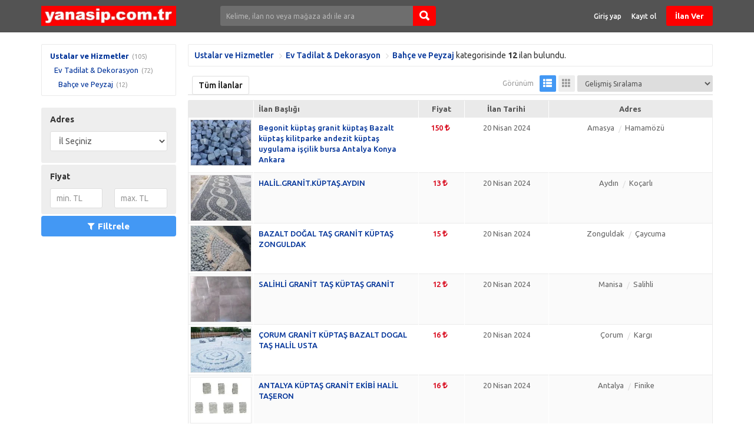

--- FILE ---
content_type: text/html; charset=UTF-8
request_url: https://www.yanasip.com.tr/17643/ev-tadilat-dekorasyon-bahce-ve-peyzaj
body_size: 9680
content:
<!DOCTYPE HTML>
<html lang="tr-TR">
<head>
<meta charset="UTF-8">
<title>Bahçe ve Peyzaj - yanasip.com.tr</title>
<meta name="description" content="">
<link rel="stylesheet" href="https://www.yanasip.com.tr/temalar/limon_ilan/css/bootstrap.min.css"/>
<link rel="stylesheet" href="https://www.yanasip.com.tr/temalar/limon_ilan/css/font-awesome.min.css"/>
<link rel="stylesheet" href="https://www.yanasip.com.tr/temalar/limon_ilan/css/ionicons.min.css"/>
<link rel="stylesheet" href="https://www.yanasip.com.tr/temalar/limon_ilan/js/trumbowyg/ui/trumbowyg.min.css"/>
<link rel="stylesheet" href="https://www.yanasip.com.tr/temalar/limon_ilan/css/sidr.bare.min.css"/>
<link rel="stylesheet" href="https://www.yanasip.com.tr/temalar/limon_ilan/css/magnific-popup.css"/>
<link rel="stylesheet" href="https://www.yanasip.com.tr/temalar/limon_ilan/style.css?v=1996"/>
<link href="https://fonts.googleapis.com/css?family=Ubuntu:300,400,500,700&amp;subset=latin-ext" rel="stylesheet">
<link rel="canonical" href="https://www.yanasip.com.tr/17643/ev-tadilat-dekorasyon-bahce-ve-peyzaj"/>
<link rel='icon' href='https://www.yanasip.com.tr/uploads/images/2019/12/29/fi-5e08b6fb4201a.jpg' /><meta http-equiv="refresh" content="300;"><meta name="viewport" content="width=device-width, initial-scale=1">
<meta http-equiv="cache-control" content="max-age=0" />
<meta http-equiv="cache-control" content="no-cache" />
<meta http-equiv="expires" content="0" />
<meta http-equiv="expires" content="Tue, 01 Jan 1980 1:00:00 GMT" />
<meta http-equiv="pragma" content="no-cache" />
<link rel="manifest" href="https://www.yanasip.com.tr/manifest.json">
<script>navigator.serviceWorker.register('sw.js');</script>
<style type="text/css">
	body {font-family:"Ubuntu", sans-serif;}
header, header .sticky, .yazi .bilgi ul li a, #magaza_bilgi, ul.magaza_sec li a:hover, ul.magaza_sec li.active a, .mobil_header, .footer_sabit {background: #535353;}
#mmu_panel, .mm#mmu_panel ul li a {background: #535353 !important;}
.mm#mmu_panel ul li a:hover, .mm#mmu_panel ul li a.active {background: #535353 !important;}
ul.renkli_menu li a:hover  {background: #535353 !important;}
.yazi h1, .yazi .sidebar .benzer h3 a, .yazi.kategori .icerik h3 a, .yazi .kategori-baslik {color: #535353;}
header .ara input {background:#6e6e6e;}
header .ara.focus input {background:#ffffff !important;color:#535353 !important;}
header .ara button {background: #ff0000 !important;color:#ffffff !important;}
header .ara button:hover {background:#ff0000 !important;color:#ffffff !important;}
header .header_link {color:#ffffff !important;}
header .header_link:hover {color:#ffffff !important;}
header .uyelik > a.btn-primary, .fixed-ekle-buton {background: #ff0000 !important;color: #ffffff !important;}
header .uyelik > a.btn-primary:hover, .fixed-ekle-buton:hover {background: #ff0000 !important;color: #ffffff !important;}
header .uyelik > a.yeni span.badge {background:#b9b9b9;color:#ffffff;}
header, header * {box-shadow:none !important;text-shadow:none !important;}
header {border-bottom:1px solid rgba(0,0,0,.1);}
.s_istatistik .badge, .slidesjs-next, .slidesjs-previous {background:#6e6e6e !important;color:#ffffff !important;}
header {padding:0;}
.nav-tabs.ozel {border-bottom:4px solid #535353 !important;height:40px;}
.nav-tabs.ozel li a {margin-left:0;margin-right:5px;padding:8px 14px;border:0;border-radius:0;text-shadow:none;background:#eeeeee;color:#535353;}
.nav-tabs.ozel li.active a {background:#535353;color:#ffffff;border:0;border-radius:0;}
.nav-tabs.ozel li.active a:before {display:none;}
</style>
</head>
<body>
<div id="fb-root"></div>
<script>(function(d, s, id) {
  var js, fjs = d.getElementsByTagName(s)[0];
  if (d.getElementById(id)) return;
  js = d.createElement(s); js.id = id;
  js.src = 'https://connect.facebook.net/tr_TR/sdk.js#xfbml=1&version=v3.1';
  fjs.parentNode.insertBefore(js, fjs);
}(document, 'script', 'facebook-jssdk'));</script>
<header class="visible-md visible-lg standart">

<div class="sticky"><div class="container">
	<div class="row">
		<div class="col-md-9 col-sm-12 yukseklik_h">
			<div class="logo noselect"><a href="https://www.yanasip.com.tr"><img src="https://www.yanasip.com.tr/uploads/images/2020/01/05/yncomt-5e1113291f324.jpg" class="img-responsive" /></a></div>
		</div>
		<div class="ortala_h">
			<div class="col-md-14 col-md-offset-2 visible-md visible-lg">
				<form action="" method="post">
					<div class="input-group ara ">
					  <input type="text" id="ara_input" class="form-control" name="s" placeholder="Kelime, ilan no veya mağaza adı ile ara" value="" required>
					  <span class="input-group-btn">
						<button class="btn btn-default" name="ara_buton" type="submit" value="Ara"><i class="ion-search"></i></button>
					  </span>
					</div>
				</form>
			</div>
			<div class="col-md-17 col-sm-30 text-right uyelik">
								<a href="https://www.yanasip.com.tr/sayfa/giris-yap" class="btn header_link">Giriş yap</a>
				<a href="https://www.yanasip.com.tr/sayfa/kayit-ol" class="btn header_link">Kayıt ol</a>
				<a href="https://www.yanasip.com.tr/sayfa/giris-yap?r=ie" class="btn btn-primary btn-header">İlan Ver</a>
					
			</div>
		</div>
	</div>
</div>
</div></header>

<div class="visible-sm visible-xs">
	<div class="mobil_header sticky">
		<div class="container">
			<div class="row">
								<div class="col-xs-8 text-center" >
					<button type="button" class="pull-left" id="mm_buton" href="#mm_panel"><i class="ion-navicon-round mr0"></i></button>
				</div>
				<div class="col-xs-26 yukseklik_h">
					<a href="https://www.yanasip.com.tr"><img src="https://www.yanasip.com.tr/uploads/images/2020/01/04/yncomt-5e0fb24a25f56.jpg" class="img-responsive img-center mobil_logo"/></a>
				</div>
				<div class="col-xs-8 text-center" >
					<button type="button" class="pull-right" id="mmu_buton" href="#mmu_panel"><i class="ion-person-stalker mr0"></i></button>
				</div>
			</div>
		</div>
	</div>
	<form action="" method="post">
		<div class="mobil_ara">
		  <input style="width:88%;border-left:0;" type="text" id="m_ara_input" class="form-control pull-left" name="s" placeholder="Kelime, ilan no veya mağaza adı ile ara" value="" required>
		  <button style="width:12%;" class="btn btn-default pull-left" name="ara_buton" type="submit" value="Ara"><i class="ion-search mr0"></i></button>
		  <div class="clearfix"></div>
		</div>
	</form>
</div>
<div class="container mt20 arsiv">
	
	<div class="row">
		<div class="col-md-9 sidebar">
			<div class="panel panel-default beyaz">
				<div class="panel-body" id="mm_panel_copy">
					<ul class="ana_menu scroll">
					<li><a href='https://www.yanasip.com.tr/6/ustalar-ve-hizmetler'>Ustalar ve Hizmetler</a><span class='toplam'>(105)</span>
								<ul>
							<li><a href='https://www.yanasip.com.tr/17635/ev-tadilat-dekorasyon'>Ev Tadilat & Dekorasyon</a><span class='toplam'>(72)</span>
								<ul>
							<li><a href='https://www.yanasip.com.tr/17643/ev-tadilat-dekorasyon-bahce-ve-peyzaj'>Bahçe ve Peyzaj</a><span class='toplam'>(12)</span></li></ul></ul>					</ul>
				</div>
			</div>
			
			<button id="filtre_panel_buton" class="btn btn-danger btn-block visible-xs visible-sm mb15"><i class="fa fa-filter"></i>SONUÇLARI FİLTRELE</button>
		
			<form action="" method="post" class="filtre_sm_hide">
			<div class="filtre_mobil_scroll scroll">
				<div class="panel panel-default beyaz filtre">
					<div class="panel-heading">Adres</div>
					<div class="panel-body">
					
												<div id="il_sec" style="margin-bottom:10px;"><select name='no_flash' id='no_flash' class='form-control'><option value='İl Seçiniz'>İl Seçiniz</option></select></div>
												<div id="ilce_sec" style="margin-bottom:10px;"></div>
						<div id="mahalle_sec"></div>
					</div>	
				</div>
				<div class="panel panel-default beyaz filtre">
					<div class="panel-heading">Fiyat</div>
					<div class="panel-body">
						<div class="row">
							<div class="col-xs-21">
								<input type="text" name="fiyat_min" id="fiyat_min" value="" placeholder="min. TL" class="form-control fiyat_mask" data-a-sep="." data-a-dec="," />
							</div>
							<div class="col-xs-21">
								<input type="text" name="fiyat_max" id="fiyat_max" value="" placeholder="max. TL" class="form-control fiyat_mask" data-a-sep="." data-a-dec="," />
							</div>
						</div>
					</div>	
				</div>			
				
							</div>
			<button type="submit" name="buton" id="buton" class="btn btn-primary btn-block" value="Filtrele"><i class="fa fa-filter"></i>Filtrele</button>
			</form>
		
		</div>
		<div class="col-md-33">
			<div class="panel panel-default beyaz sonuc visible-md visible-lg">
				<div class="panel-body">
					<span class="kategori">
					<a href='https://www.yanasip.com.tr/6/ustalar-ve-hizmetler'>Ustalar ve Hizmetler</a><a href='https://www.yanasip.com.tr/17635/ev-tadilat-dekorasyon'>Ev Tadilat & Dekorasyon</a><a href="https://www.yanasip.com.tr/17643/ev-tadilat-dekorasyon-bahce-ve-peyzaj">Bahçe ve Peyzaj</a>
					</span> kategorisinde 
															<span class="sayi">12</span> ilan bulundu.
									</div>
			</div>
			
			
			
			<div class="panel panel-default beyaz tab mt15">
				<div class="panel-heading">
				  <ul class="nav nav-tabs ozel noselect visible-sm visible-md visible-lg" role="tablist">
										<li role="presentation" class='active'><a href="#">Tüm İlanlar</a></li>
									  </ul>
				  <div class="sag">
				  					<ul class="listeleme noselect visible-sm visible-md visible-lg">
						<li class="baslik">Görünüm</li>
						<li class='active'><a href="https://www.yanasip.com.tr/17643/ev-tadilat-dekorasyon-bahce-ve-peyzaj?gorunum=tablo"><i class="glyphicon glyphicon-th-list" aria-hidden="true"></i></a></li>
						<li ><a href="https://www.yanasip.com.tr/17643/ev-tadilat-dekorasyon-bahce-ve-peyzaj?gorunum=ikili"><i class="glyphicon glyphicon-th" aria-hidden="true"></i></a></li>
					</ul>
				  					<select id="jump" name="jump">
					  <option value="https://www.yanasip.com.tr/17643/ev-tadilat-dekorasyon-bahce-ve-peyzaj?sirala=gelismis" selected='selected'>Gelişmiş Sıralama</option>
					  <option value="https://www.yanasip.com.tr/17643/ev-tadilat-dekorasyon-bahce-ve-peyzaj?sirala=fiyat_artan" >Fiyata göre (Önce en düşük)</option>
					  <option value="https://www.yanasip.com.tr/17643/ev-tadilat-dekorasyon-bahce-ve-peyzaj?sirala=fiyat_azalan" >Fiyata göre (Önce en yüksek)</option>
					  <option value="https://www.yanasip.com.tr/17643/ev-tadilat-dekorasyon-bahce-ve-peyzaj?sirala=tarih_yeni" >Tarihe göre (Önce en yeni)</option>
					  <option value="https://www.yanasip.com.tr/17643/ev-tadilat-dekorasyon-bahce-ve-peyzaj?sirala=tarih_eski" >Tarihe göre (Önce en eski)</option>
					</select>
				  </div>
				  
				</div>
				
				<div class="panel-body">
	<table class="table table-condensed table-striped liste">
		<thead>
			<tr>
				<th width="110"></th>
				<th class="baslik_th" width="280">İlan Başlığı</th>
								<th class="visible-sm visible-md visible-lg">Fiyat</th>
				<th class="visible-md visible-lg">İlan Tarihi</th>
				<th class="visible-sm visible-md visible-lg">Adres</th>
			</tr>
		</thead>
		<tbody>
					
			<tr class="satir_link c_pointer " data-href="https://www.yanasip.com.tr/zemin-uygulama-kuptas-granit-ekibi-halil-amasya-903">
				<td style="padding:3px 3px !important;"><a href="https://www.yanasip.com.tr/zemin-uygulama-kuptas-granit-ekibi-halil-amasya-903"><img src="https://www.yanasip.com.tr/uploads/ajax/2020/02/22/dogal-granit-kup-taslar-5E5126E014584-160_120.jpg" alt="Begonit küptaş granit küptaş Bazalt küptaş kilitparke andezit küptaş uygulama işçilik bursa Antalya Konya Ankara " class="resim img-responsive"/></a></td>
				<td class="baslik_td">
					<span class="baslik"><a href="https://www.yanasip.com.tr/zemin-uygulama-kuptas-granit-ekibi-halil-amasya-903">Begonit küptaş granit küptaş Bazalt küptaş kilitparke andezit küptaş uygulama işçilik bursa Antalya Konya Ankara </a></span>
					<div class="visible-xs">
						<div class="fiyat_mobil">
						150 <i class='fa fa-try'></i>						</div>
						<div class="il_ilce">
							<span>Amasya</span>
							<span>Hamamözü</span>						</div>
					</div>
					<div class="clearfix mb5"></div>
									</td>
												
				<td class="fiyat visible-sm visible-md visible-lg">
				150 <i class='fa fa-try'></i>				</td>
				<td class="visible-md visible-lg">20 Nisan 2024</td>
				<td class="visible-sm visible-md visible-lg">
					<div class="il_ilce">
						<span>Amasya</span>
						<span>Hamamözü</span>					</div>
				</td>
			</tr>
					
			<tr class="satir_link c_pointer " data-href="https://www.yanasip.com.tr/halilgranitkuptasaydin-929">
				<td style="padding:3px 3px !important;"><a href="https://www.yanasip.com.tr/halilgranitkuptasaydin-929"><img src="https://www.yanasip.com.tr/uploads/ajax/2020/02/25/23c216bf5b8beb6249afa3287f955ff5cef5ed6f-5E54C3769FF47-160_120.jpg" alt="HALİL.GRANİT.KÜPTAŞ.AYDIN" class="resim img-responsive"/></a></td>
				<td class="baslik_td">
					<span class="baslik"><a href="https://www.yanasip.com.tr/halilgranitkuptasaydin-929">HALİL.GRANİT.KÜPTAŞ.AYDIN</a></span>
					<div class="visible-xs">
						<div class="fiyat_mobil">
						13 <i class='fa fa-try'></i>						</div>
						<div class="il_ilce">
							<span>Aydın</span>
							<span>Koçarlı</span>						</div>
					</div>
					<div class="clearfix mb5"></div>
									</td>
												
				<td class="fiyat visible-sm visible-md visible-lg">
				13 <i class='fa fa-try'></i>				</td>
				<td class="visible-md visible-lg">20 Nisan 2024</td>
				<td class="visible-sm visible-md visible-lg">
					<div class="il_ilce">
						<span>Aydın</span>
						<span>Koçarlı</span>					</div>
				</td>
			</tr>
					
			<tr class="satir_link c_pointer " data-href="https://www.yanasip.com.tr/bazalt-dogal-tas-granit-kuptas-zonguldak-907">
				<td style="padding:3px 3px !important;"><a href="https://www.yanasip.com.tr/bazalt-dogal-tas-granit-kuptas-zonguldak-907"><img src="https://www.yanasip.com.tr/uploads/ajax/2020/02/22/Granit-Kup-Tas-264201595822472M-5E5168EAED20D-160_120.jpg" alt="BAZALT DOĞAL TAŞ GRANİT KÜPTAŞ ZONGULDAK" class="resim img-responsive"/></a></td>
				<td class="baslik_td">
					<span class="baslik"><a href="https://www.yanasip.com.tr/bazalt-dogal-tas-granit-kuptas-zonguldak-907">BAZALT DOĞAL TAŞ GRANİT KÜPTAŞ ZONGULDAK</a></span>
					<div class="visible-xs">
						<div class="fiyat_mobil">
						15 <i class='fa fa-try'></i>						</div>
						<div class="il_ilce">
							<span>Zonguldak</span>
							<span>Çaycuma</span>						</div>
					</div>
					<div class="clearfix mb5"></div>
									</td>
												
				<td class="fiyat visible-sm visible-md visible-lg">
				15 <i class='fa fa-try'></i>				</td>
				<td class="visible-md visible-lg">20 Nisan 2024</td>
				<td class="visible-sm visible-md visible-lg">
					<div class="il_ilce">
						<span>Zonguldak</span>
						<span>Çaycuma</span>					</div>
				</td>
			</tr>
					
			<tr class="satir_link c_pointer " data-href="https://www.yanasip.com.tr/salihli-granit-tas-kuptas-granit-895">
				<td style="padding:3px 3px !important;"><a href="https://www.yanasip.com.tr/salihli-granit-tas-kuptas-granit-895"><img src="https://www.yanasip.com.tr/uploads/ajax/2020/02/22/IMG-20200221-WA0003-5E511CF488517-160_120.jpg" alt="SALİHLİ GRANİT TAŞ KÜPTAŞ GRANİT " class="resim img-responsive"/></a></td>
				<td class="baslik_td">
					<span class="baslik"><a href="https://www.yanasip.com.tr/salihli-granit-tas-kuptas-granit-895">SALİHLİ GRANİT TAŞ KÜPTAŞ GRANİT </a></span>
					<div class="visible-xs">
						<div class="fiyat_mobil">
						12 <i class='fa fa-try'></i>						</div>
						<div class="il_ilce">
							<span>Manisa</span>
							<span>Salihli</span>						</div>
					</div>
					<div class="clearfix mb5"></div>
									</td>
												
				<td class="fiyat visible-sm visible-md visible-lg">
				12 <i class='fa fa-try'></i>				</td>
				<td class="visible-md visible-lg">20 Nisan 2024</td>
				<td class="visible-sm visible-md visible-lg">
					<div class="il_ilce">
						<span>Manisa</span>
						<span>Salihli</span>					</div>
				</td>
			</tr>
					
			<tr class="satir_link c_pointer " data-href="https://www.yanasip.com.tr/corum-granit-kuptas-bazalt-dogal-tas-halil-usta-952">
				<td style="padding:3px 3px !important;"><a href="https://www.yanasip.com.tr/corum-granit-kuptas-bazalt-dogal-tas-halil-usta-952"><img src="https://www.yanasip.com.tr/uploads/ajax/2020/03/05/Granit-Kup-Tas-165201523927887M-5E60A2D54CAA6-160_120.jpg" alt="ÇORUM GRANİT KÜPTAŞ BAZALT DOGAL TAŞ HALİL USTA " class="resim img-responsive"/></a></td>
				<td class="baslik_td">
					<span class="baslik"><a href="https://www.yanasip.com.tr/corum-granit-kuptas-bazalt-dogal-tas-halil-usta-952">ÇORUM GRANİT KÜPTAŞ BAZALT DOGAL TAŞ HALİL USTA </a></span>
					<div class="visible-xs">
						<div class="fiyat_mobil">
						16 <i class='fa fa-try'></i>						</div>
						<div class="il_ilce">
							<span>Çorum</span>
							<span>Kargı</span>						</div>
					</div>
					<div class="clearfix mb5"></div>
									</td>
												
				<td class="fiyat visible-sm visible-md visible-lg">
				16 <i class='fa fa-try'></i>				</td>
				<td class="visible-md visible-lg">20 Nisan 2024</td>
				<td class="visible-sm visible-md visible-lg">
					<div class="il_ilce">
						<span>Çorum</span>
						<span>Kargı</span>					</div>
				</td>
			</tr>
					
			<tr class="satir_link c_pointer " data-href="https://www.yanasip.com.tr/antalya-kuptas-granit-ekibi-halil-taseron-889">
				<td style="padding:3px 3px !important;"><a href="https://www.yanasip.com.tr/antalya-kuptas-granit-ekibi-halil-taseron-889"><img src="https://www.yanasip.com.tr/uploads/ajax/2020/02/21/begonittasA-5E50324729D88-160_120.jpg" alt="ANTALYA KÜPTAŞ GRANİT EKİBİ HALİL TAŞERON" class="resim img-responsive"/></a></td>
				<td class="baslik_td">
					<span class="baslik"><a href="https://www.yanasip.com.tr/antalya-kuptas-granit-ekibi-halil-taseron-889">ANTALYA KÜPTAŞ GRANİT EKİBİ HALİL TAŞERON</a></span>
					<div class="visible-xs">
						<div class="fiyat_mobil">
						16 <i class='fa fa-try'></i>						</div>
						<div class="il_ilce">
							<span>Antalya</span>
							<span>Finike</span>						</div>
					</div>
					<div class="clearfix mb5"></div>
									</td>
												
				<td class="fiyat visible-sm visible-md visible-lg">
				16 <i class='fa fa-try'></i>				</td>
				<td class="visible-md visible-lg">20 Nisan 2024</td>
				<td class="visible-sm visible-md visible-lg">
					<div class="il_ilce">
						<span>Antalya</span>
						<span>Finike</span>					</div>
				</td>
			</tr>
					
			<tr class="satir_link c_pointer " data-href="https://www.yanasip.com.tr/konya-kuptas-granit-er-ni-887">
				<td style="padding:3px 3px !important;"><a href="https://www.yanasip.com.tr/konya-kuptas-granit-er-ni-887"><img src="https://www.yanasip.com.tr/uploads/ajax/2020/02/21/dogal-granit-kup-taslar-5E5030969204E-160_120.jpg" alt="KONYA KÜPTAŞ GRANİT ER_Nİ" class="resim img-responsive"/></a></td>
				<td class="baslik_td">
					<span class="baslik"><a href="https://www.yanasip.com.tr/konya-kuptas-granit-er-ni-887">KONYA KÜPTAŞ GRANİT ER_Nİ</a></span>
					<div class="visible-xs">
						<div class="fiyat_mobil">
						15 <i class='fa fa-try'></i>						</div>
						<div class="il_ilce">
							<span>Konya</span>
							<span>Beyşehir</span>						</div>
					</div>
					<div class="clearfix mb5"></div>
									</td>
												
				<td class="fiyat visible-sm visible-md visible-lg">
				15 <i class='fa fa-try'></i>				</td>
				<td class="visible-md visible-lg">20 Nisan 2024</td>
				<td class="visible-sm visible-md visible-lg">
					<div class="il_ilce">
						<span>Konya</span>
						<span>Beyşehir</span>					</div>
				</td>
			</tr>
					
			<tr class="satir_link c_pointer " data-href="https://www.yanasip.com.tr/dogaltas-halil-947">
				<td style="padding:3px 3px !important;"><a href="https://www.yanasip.com.tr/dogaltas-halil-947"><img src="https://www.yanasip.com.tr/uploads/ajax/2020/03/03/IMG_20200228_141219_224-5E5E2553ECC14-160_120.jpg" alt="DOGALTAŞ HALİL" class="resim img-responsive"/></a></td>
				<td class="baslik_td">
					<span class="baslik"><a href="https://www.yanasip.com.tr/dogaltas-halil-947">DOGALTAŞ HALİL</a></span>
					<div class="visible-xs">
						<div class="fiyat_mobil">
						16 <i class='fa fa-try'></i>						</div>
						<div class="il_ilce">
							<span>Afyonkarahisar</span>
							<span>Çobanlar</span>						</div>
					</div>
					<div class="clearfix mb5"></div>
									</td>
												
				<td class="fiyat visible-sm visible-md visible-lg">
				16 <i class='fa fa-try'></i>				</td>
				<td class="visible-md visible-lg">3 Mart 2020</td>
				<td class="visible-sm visible-md visible-lg">
					<div class="il_ilce">
						<span>Afyonkarahisar</span>
						<span>Çobanlar</span>					</div>
				</td>
			</tr>
					
			<tr class="satir_link c_pointer " data-href="https://www.yanasip.com.tr/kuptas-dogal-granit-kuptas-bazaltekibi-halil-giresun-943">
				<td style="padding:3px 3px !important;"><a href="https://www.yanasip.com.tr/kuptas-dogal-granit-kuptas-bazaltekibi-halil-giresun-943"><img src="https://www.yanasip.com.tr/uploads/ajax/2020/02/27/Granit-Kup-Tas-304201522271674M-5E580A33726DB-160_120.jpg" alt="KÜPTAŞ-,DOĞAL-GRANİT-KÜPTAŞ-BAZALT,EKİBİ HALİL GİRESUN" class="resim img-responsive"/></a></td>
				<td class="baslik_td">
					<span class="baslik"><a href="https://www.yanasip.com.tr/kuptas-dogal-granit-kuptas-bazaltekibi-halil-giresun-943">KÜPTAŞ-,DOĞAL-GRANİT-KÜPTAŞ-BAZALT,EKİBİ HALİL GİRESUN</a></span>
					<div class="visible-xs">
						<div class="fiyat_mobil">
						16 <i class='fa fa-try'></i>						</div>
						<div class="il_ilce">
							<span>Giresun</span>
							<span>Çanakçı</span>						</div>
					</div>
					<div class="clearfix mb5"></div>
									</td>
												
				<td class="fiyat visible-sm visible-md visible-lg">
				16 <i class='fa fa-try'></i>				</td>
				<td class="visible-md visible-lg">27 Şubat 2020</td>
				<td class="visible-sm visible-md visible-lg">
					<div class="il_ilce">
						<span>Giresun</span>
						<span>Çanakçı</span>					</div>
				</td>
			</tr>
					
			<tr class="satir_link c_pointer " data-href="https://www.yanasip.com.tr/adana-kuptas-granit-cevre-duzenleme-halil-usta-923">
				<td style="padding:3px 3px !important;"><a href="https://www.yanasip.com.tr/adana-kuptas-granit-cevre-duzenleme-halil-usta-923"><img src="https://www.yanasip.com.tr/uploads/ajax/2020/02/24/IMG_20200223_215450_300-5E53D81C09057-160_120.jpg" alt="ADANA KÜPTAŞ GRANİT ÇEVRE DÜZENLEME HALİL USTA" class="resim img-responsive"/></a></td>
				<td class="baslik_td">
					<span class="baslik"><a href="https://www.yanasip.com.tr/adana-kuptas-granit-cevre-duzenleme-halil-usta-923">ADANA KÜPTAŞ GRANİT ÇEVRE DÜZENLEME HALİL USTA</a></span>
					<div class="visible-xs">
						<div class="fiyat_mobil">
						15 <i class='fa fa-try'></i>						</div>
						<div class="il_ilce">
							<span>Adana</span>
							<span>Kozan</span>						</div>
					</div>
					<div class="clearfix mb5"></div>
									</td>
												
				<td class="fiyat visible-sm visible-md visible-lg">
				15 <i class='fa fa-try'></i>				</td>
				<td class="visible-md visible-lg">24 Şubat 2020</td>
				<td class="visible-sm visible-md visible-lg">
					<div class="il_ilce">
						<span>Adana</span>
						<span>Kozan</span>					</div>
				</td>
			</tr>
					
			<tr class="satir_link c_pointer " data-href="https://www.yanasip.com.tr/manisa-granit-kuptas-bazalt-dogal-tas-zemin-uygulama-halil-usta-912">
				<td style="padding:3px 3px !important;"><a href="https://www.yanasip.com.tr/manisa-granit-kuptas-bazalt-dogal-tas-zemin-uygulama-halil-usta-912"><img src="https://www.yanasip.com.tr/uploads/ajax/2020/02/22/maxresdefault(2)-5E517175F03B6-160_120.jpg" alt="MANİSA GRANİT KÜPTAŞ BAZALT DOGAL TAŞ ZEMİN UYGULAMA HALİL USTA " class="resim img-responsive"/></a></td>
				<td class="baslik_td">
					<span class="baslik"><a href="https://www.yanasip.com.tr/manisa-granit-kuptas-bazalt-dogal-tas-zemin-uygulama-halil-usta-912">MANİSA GRANİT KÜPTAŞ BAZALT DOGAL TAŞ ZEMİN UYGULAMA HALİL USTA </a></span>
					<div class="visible-xs">
						<div class="fiyat_mobil">
						15 <i class='fa fa-try'></i>						</div>
						<div class="il_ilce">
							<span>Manisa</span>
							<span>Gölmarmara</span>						</div>
					</div>
					<div class="clearfix mb5"></div>
									</td>
												
				<td class="fiyat visible-sm visible-md visible-lg">
				15 <i class='fa fa-try'></i>				</td>
				<td class="visible-md visible-lg">22 Şubat 2020</td>
				<td class="visible-sm visible-md visible-lg">
					<div class="il_ilce">
						<span>Manisa</span>
						<span>Gölmarmara</span>					</div>
				</td>
			</tr>
					
			<tr class="satir_link c_pointer " data-href="https://www.yanasip.com.tr/aydin-granit-kuptas-bazalt-dogal-tas-halil-ekibi-891">
				<td style="padding:3px 3px !important;"><a href="https://www.yanasip.com.tr/aydin-granit-kuptas-bazalt-dogal-tas-halil-ekibi-891"><img src="https://www.yanasip.com.tr/uploads/ajax/2020/02/21/Granit-Kup-Tas-264201595822472M-5E50337196089-160_120.jpg" alt="AYDIN GRANİT KÜPTAŞ BAZALT DOGAL TAŞ HALİL EKİBİ" class="resim img-responsive"/></a></td>
				<td class="baslik_td">
					<span class="baslik"><a href="https://www.yanasip.com.tr/aydin-granit-kuptas-bazalt-dogal-tas-halil-ekibi-891">AYDIN GRANİT KÜPTAŞ BAZALT DOGAL TAŞ HALİL EKİBİ</a></span>
					<div class="visible-xs">
						<div class="fiyat_mobil">
						16 <i class='fa fa-try'></i>						</div>
						<div class="il_ilce">
							<span>Aydın</span>
							<span>Efeler</span>						</div>
					</div>
					<div class="clearfix mb5"></div>
									</td>
												
				<td class="fiyat visible-sm visible-md visible-lg">
				16 <i class='fa fa-try'></i>				</td>
				<td class="visible-md visible-lg">21 Şubat 2020</td>
				<td class="visible-sm visible-md visible-lg">
					<div class="il_ilce">
						<span>Aydın</span>
						<span>Efeler</span>					</div>
				</td>
			</tr>
				

		</tbody>
	</table>				
	
</div>
							</div>

						
			
			<div class='mb10'><script async src="https://pagead2.googlesyndication.com/pagead/js/adsbygoogle.js?client=ca-pub-3238595981653003"
     crossorigin="anonymous"></script>
<!-- Yatay Esnek Reklam -->
<ins class="adsbygoogle"
     style="display:block"
     data-ad-client="ca-pub-3238595981653003"
     data-ad-slot="1566322830"
     data-ad-format="auto"
     data-full-width-responsive="true"></ins>
<script>
     (adsbygoogle = window.adsbygoogle || []).push({});
</script></div>		</div>
	</div>

</div>

<div class='container' style='margin-top:15px;'><script async src="https://pagead2.googlesyndication.com/pagead/js/adsbygoogle.js?client=ca-pub-3238595981653003"
     crossorigin="anonymous"></script>
<!-- Yatay Esnek Reklam -->
<ins class="adsbygoogle"
     style="display:block"
     data-ad-client="ca-pub-3238595981653003"
     data-ad-slot="1566322830"
     data-ad-format="auto"
     data-full-width-responsive="true"></ins>
<script>
     (adsbygoogle = window.adsbygoogle || []).push({});
</script></div><footer>
<div class="container">


<div class="row">
<div class="col-md-a5">
	<div class='baslik'>Hakkımızda</div>	<ul class='footer_1 '><li ><a href='https://www.yanasip.com.tr/hakkimizda-1' title='Hakkımızda'>Hakkımızda</a></li><li ><a href='https://www.yanasip.com.tr/reklam-16' title='Reklam'>Reklam</a></li><li ><a href='https://www.yanasip.com.tr/iletisim-3' title='İletişim'>İletişim</a></li></ul></div>
<div class="col-md-a5">
	<div class='baslik'>Bireysel Üyelik</div>	<ul class='footer_2 '><li ><a href='https://www.yanasip.com.tr/bireysel-uyelik-paketleri-9' title='Bireysel Üyelik Paketleri'>Bireysel Üyelik Paketleri</a></li><li ><a href='https://www.yanasip.com.tr/ilan-verme-kurallari-2' title='İlan Verme Kuralları'>İlan Verme Kuralları</a></li><li ><a href='https://www.yanasip.com.tr/kullanim-kosullari-13' title='Kullanım Koşulları'>Kullanım Koşulları</a></li></ul></div>
<div class="col-md-a5">
	<div class='baslik'>Kurumsal Üyelik</div>	<ul class='footer_3 '><li ><a href='https://www.yanasip.com.tr/kurumsal-magaza-paketleri-6' title='Kurumsal Mağaza Paketleri'>Kurumsal Mağaza Paketleri</a></li><li ><a href='https://www.yanasip.com.tr/magaza-acma-sartlari-5' title='Mağaza Açma Şartları'>Mağaza Açma Şartları</a></li><li ><a href='https://www.yanasip.com.tr/nasil-magaza-acabilirim-4' title='Nasıl Mağaza Açabilirim?'>Nasıl Mağaza Açabilirim?</a></li></ul></div>
<div class="col-md-a5">
	<div class='baslik'>Doping</div>	<ul class='footer_4 '><li ><a href='https://www.yanasip.com.tr/doping-nedir-7' title='Doping Nedir?'>Doping Nedir?</a></li><li ><a href='https://www.yanasip.com.tr/doping-satin-alma-sartlari-8' title='Doping Satın Alma Şartları'>Doping Satın Alma Şartları</a></li><li ><a href='https://www.yanasip.com.tr/sik-sorulan-sorular-10' title='Sık Sorulan Sorular'>Sık Sorulan Sorular</a></li></ul></div>
<div class="col-md-a5">
	<div class='baslik'>Güvenli E-Ticaret</div>	<ul class='footer_5 '><li ><a href='https://www.yanasip.com.tr/guvenli-e-ticaret-11' title='Güvenli E-Ticaret'>Güvenli E-Ticaret</a></li><li ><a href='https://www.yanasip.com.tr/guvenli-alisveris-ipuclari-12' title='Güvenli Alışveriş İpuçları'>Güvenli Alışveriş İpuçları</a></li><li ><a href='https://www.yanasip.com.tr/gizlilik-politikasi-15' title='Gizlilik Politikası'>Gizlilik Politikası</a></li></ul></div>
</div>

<div class="iletisim" >
	<div class="baslik">BİZE ULAŞIN</div>
	<div class="row">
				<div class="col-md-27">
						<a href="mailto:info@yanasip.com.tr"><div class="buton email"><i class="ion-email"></i>info@yanasip.com.tr</div></a>					</div>
		<div class="col-md-15 sosyal">
			<div class="pull-right">
				<a href="https://www.facebook.com/yanasipilan/" class="buton facebook"><i class="fa fa-facebook"></i></a>				<a href="https://twitter.com/yanasipcomtr" class="buton twitter"><i class="fa fa-twitter"></i></a>				<a href="https://www.instagram.com/yanasipcomtr/" class="buton instagram"><i class="fa fa-instagram"></i></a>							</div>
		</div>
	</div>

	<div class="text-center">
					</div>
</div>


<p>yanasip.com.tr'de yer alan kullanıcıların oluşturduğu tüm içerik, görüş ve bilgilerin doğruluğu, eksiksiz ve değişmez olduğu, yayınlanması ile ilgili yasal yükümlülükler içeriği oluşturan kullanıcıya aittir. Bu içeriğin, görüş ve bilgilerin yanlışlık, eksiklik veya yasalarla düzenlenmiş kurallara aykırılığından yanasip.com.tr&nbsp;hiçbir şekilde sorumlu değildir. Sorularınız için ilan sahibi ile irtibata geçebilirsiniz.</p>
<style type="text/css">.tb_button {padding:1px;cursor:pointer;border-right: 1px solid #8b8b8b;border-left: 1px solid #FFF;border-bottom: 1px solid #fff;}.tb_button.hover {borer:2px outset #def; background-color: #f8f8f8 !important;}.ws_toolbar {z-index:100000} .ws_toolbar .ws_tb_btn {cursor:pointer;border:1px solid #555;padding:3px}   .tb_highlight{background-color:yellow} .tb_hide {visibility:hidden} .ws_toolbar img {padding:2px;margin:0px}
</style>
<style type="text/css">.tb_button {padding:1px;cursor:pointer;border-right: 1px solid #8b8b8b;border-left: 1px solid #FFF;border-bottom: 1px solid #fff;}.tb_button.hover {borer:2px outset #def; background-color: #f8f8f8 !important;}.ws_toolbar {z-index:100000} .ws_toolbar .ws_tb_btn {cursor:pointer;border:1px solid #555;padding:3px}   .tb_highlight{background-color:yellow} .tb_hide {visibility:hidden} .ws_toolbar img {padding:2px;margin:0px}
</style>
<style type="text/css">.tb_button {padding:1px;cursor:pointer;border-right: 1px solid #8b8b8b;border-left: 1px solid #FFF;border-bottom: 1px solid #fff;}.tb_button.hover {borer:2px outset #def; background-color: #f8f8f8 !important;}.ws_toolbar {z-index:100000} .ws_toolbar .ws_tb_btn {cursor:pointer;border:1px solid #555;padding:3px}   .tb_highlight{background-color:yellow} .tb_hide {visibility:hidden} .ws_toolbar img {padding:2px;margin:0px}
</style>
<style type="text/css">.tb_button {padding:1px;cursor:pointer;border-right: 1px solid #8b8b8b;border-left: 1px solid #FFF;border-bottom: 1px solid #fff;}.tb_button.hover {borer:2px outset #def; background-color: #f8f8f8 !important;}.ws_toolbar {z-index:100000} .ws_toolbar .ws_tb_btn {cursor:pointer;border:1px solid #555;padding:3px}   .tb_highlight{background-color:yellow} .tb_hide {visibility:hidden} .ws_toolbar img {padding:2px;margin:0px}
</style>


<ul class="footer_sabit visible-xs">
	<li><a class="geri"><i class="fa fa-arrow-left"></i>Geri</a></li>
	<li><a href="https://www.yanasip.com.tr/sayfa/vitrin-ilanlari"><i class="fa fa-th-large"></i>Vitrin</a></li>
	<li><a href="https://www.yanasip.com.tr/sayfa/ilan-ekle"><i class="fa fa-plus"></i>İlan Ekle</a></li>
			<li><a href="https://www.yanasip.com.tr/sayfa/giris-yap/"><i class="fa fa-sign-in"></i>Giriş Yap</a></li>
	</ul>
<style>
.mobil_fixed_iletisim {bottom:44px;}
</style>

</div>
</footer>

<!-- ARA Modal -->
<div class="modal fade" id="ara_modal" tabindex="-1" role="dialog" aria-labelledby="ara_modal">
  <div class="modal-dialog" role="document">
	<form action="" method="post">
    <div class="modal-content">
      <div class="modal-header">
        <button type="button" class="close" data-dismiss="modal" aria-label="Close"><span aria-hidden="true">&times;</span></button>
        <h4 class="modal-title" id="myModalLabel">İlan Ara</h4>
      </div>
      <div class="modal-body">
	  
		<div id='form_s' class='form-group'>
			<label for='s'>Aranacak Kelime <span style='color:#e74c3c;margin-left:3px;'>*</span></label>
			<p class='help-block'>Kelime, ilan no veya mağaza adı ile ara</p>
			<input type='text' class='form-control' id='s' name='s' placeholder='Aranacak Kelime' value=''  required>
		</div>      </div>
      <div class="modal-footer">
        <button type="button" class="btn btn-default" data-dismiss="modal">Kapat</button>
		<button class="btn btn-primary" name="ara_buton" type="submit" value="Ara"><i class="ion-search"></i>Ara</button>
      </div>
    </div>
	</form>
  </div>
</div>
<div id="mm_panel" class="mm">
	<ul class="ana_menu">
		<li><a href="https://www.yanasip.com.tr/sayfa/acil-acil"><i class="ion-android-alarm-clock" style="background:;"></i>Acil Acil</a></li>
		<li><a href="https://www.yanasip.com.tr/sayfa/fiyati-dusenler"><i class="ion-arrow-graph-down-right" style="background:;"></i>Fiyatı Düşenler</a></li>
		<li><a href="https://www.yanasip.com.tr/sayfa/vitrin-ilanlari"><i class="ion-podium" style="background:;"></i>Tüm Vitrin İlanları</a></li>
				<li><a href="https://www.yanasip.com.tr/3/yedek-parca-aksesuar-tuning"><i class="ion-settings" style="background:#09b8bd !important;"></i>Yedek Parça, Aksesuar & Tuning</a></li>
				<li><a href="https://www.yanasip.com.tr/4/ikinci-el-ve-sifir-alisveris"><i class="ion-bag" style="background:#6c6ffc !important;"></i>İkinci El ve Sıfır Alışveriş</a></li>
				<li><a href="https://www.yanasip.com.tr/8/is-ilanlari"><i class="ion-briefcase" style="background:#94bb3e !important;"></i>İş İlanları</a></li>
				<li><a href="https://www.yanasip.com.tr/6/ustalar-ve-hizmetler"><i class="ion-person-stalker" style="background:#459ce1 !important;"></i>Ustalar ve Hizmetler</a></li>
				<li><a href="https://www.yanasip.com.tr/5/is-makineleri-sanayi"><i class="fa fa-truck" style="background:#a55ffd !important;"></i>İş Makineleri & Sanayi</a></li>
				<li><a href="https://www.yanasip.com.tr/7/ozel-ders-verenler"><i class="ion-person" style="background:#51b27c !important;"></i>Özel Ders Verenler</a></li>
				<li><a href="https://www.yanasip.com.tr/9/yardimci-arayanlar"><i class="ion-android-contacts" style="background:#fe7a18 !important;"></i>Yardımcı Arayanlar</a></li>
			</ul>
</div>

<div id="mmu_panel" class="mm">
		<ul>
	<li><a href="https://www.yanasip.com.tr/sayfa/giris-yap"><i class="ion-person"></i>Giriş yap</a></li>
	<li><a href="https://www.yanasip.com.tr/sayfa/kayit-ol"><i class="ion-person-add"></i>Kayıt ol</a></li>
	<li><a href="https://www.yanasip.com.tr/sayfa/giris-yap?r=ie"><i class="ion-plus"></i>Ücretsiz İlan Ver</a></li>
	</ul>
	</div>

<div style="display:none;">
</div>
<script type="text/javascript" src="https://www.yanasip.com.tr/temalar/limon_ilan/js/jquery-3.3.1.min.js"></script>
<script src="https://code.jquery.com/ui/1.12.1/jquery-ui.js"></script>
<script type="text/javascript" src="https://www.yanasip.com.tr/temalar/limon_ilan/js/bootstrap.min.js"></script>
<script type="text/javascript" src="https://www.yanasip.com.tr/temalar/limon_ilan/js/jquery.slides.min.js"></script>
<script type="text/javascript" src="https://www.yanasip.com.tr/temalar/limon_ilan/js/notify.min.js"></script>
<script type="text/javascript" src="https://www.yanasip.com.tr/temalar/limon_ilan/js/jquery.mask.min.js"></script>
<script type="text/javascript" src="https://www.yanasip.com.tr/temalar/limon_ilan/js/jquery.sticky.js"></script>
<script type="text/javascript" src="https://www.yanasip.com.tr/temalar/limon_ilan/js/jquery.magnific-popup.min.js"></script>
<script type="text/javascript" src="https://www.yanasip.com.tr/temalar/limon_ilan/js/jquery.sidr.min.js"></script>
<script type="text/javascript" src="https://www.yanasip.com.tr/temalar/limon_ilan/js/main.js?v=1996"></script>
</body>
</html><script type="text/javascript" src="https://www.yanasip.com.tr/temalar/limon_ilan/js/autoNumeric.js"></script>
<script type="text/javascript">
$(function(){
$("#il_sec").load("https://www.yanasip.com.tr/temalar/limon_ilan/ajax.php?islem=il_sec&tip=filtre");
$('[data-toggle="tooltip"]').tooltip();
$('.fiyat_mask').autoNumeric('init',{mDec:0});
});

$("#filtre_panel_buton").click(function(){
	$(".filtre_sm_hide").slideToggle(500);	
});

</script>

--- FILE ---
content_type: text/html; charset=UTF-8
request_url: https://www.yanasip.com.tr/temalar/limon_ilan/ajax.php?islem=il_sec&tip=filtre
body_size: 942
content:
<select name='il' id='il' class='form-control' ><option value=''>İl Seçiniz</option><option value='1' >Adana</option><option value='2' >Adıyaman</option><option value='3' >Afyonkarahisar</option><option value='4' >Ağrı</option><option value='5' >Aksaray</option><option value='6' >Amasya</option><option value='7' >Ankara</option><option value='8' >Antalya</option><option value='9' >Ardahan</option><option value='10' >Artvin</option><option value='11' >Aydın</option><option value='12' >Balıkesir</option><option value='13' >Bartın</option><option value='14' >Batman</option><option value='15' >Bayburt</option><option value='16' >Bilecik</option><option value='17' >Bingöl</option><option value='18' >Bitlis</option><option value='19' >Bolu</option><option value='20' >Burdur</option><option value='21' >Bursa</option><option value='22' >Çanakkale</option><option value='23' >Çankırı</option><option value='24' >Çorum</option><option value='25' >Denizli</option><option value='26' >Diyarbakır</option><option value='27' >Düzce</option><option value='28' >Edirne</option><option value='29' >Elazığ</option><option value='30' >Erzincan</option><option value='31' >Erzurum</option><option value='32' >Eskişehir</option><option value='33' >Gaziantep</option><option value='34' >Giresun</option><option value='35' >Gümüşhane</option><option value='36' >Hakkari</option><option value='37' >Hatay</option><option value='38' >Iğdır</option><option value='39' >Isparta</option><option value='40' >İstanbul</option><option value='41' >İzmir</option><option value='42' >Kahramanmaraş</option><option value='43' >Karabük</option><option value='44' >Karaman</option><option value='45' >Kars</option><option value='46' >Kastamonu</option><option value='47' >Kayseri</option><option value='48' >Kırıkkale</option><option value='49' >Kırklareli</option><option value='50' >Kırşehir</option><option value='51' >Kilis</option><option value='52' >Kocaeli</option><option value='53' >Konya</option><option value='54' >Kütahya</option><option value='55' >Malatya</option><option value='56' >Manisa</option><option value='57' >Mardin</option><option value='58' >Mersin</option><option value='59' >Muğla</option><option value='60' >Muş</option><option value='61' >Nevşehir</option><option value='62' >Niğde</option><option value='63' >Ordu</option><option value='64' >Osmaniye</option><option value='65' >Rize</option><option value='66' >Sakarya</option><option value='67' >Samsun</option><option value='68' >Siirt</option><option value='69' >Sinop</option><option value='70' >Sivas</option><option value='71' >Şanlıurfa</option><option value='72' >Şırnak</option><option value='73' >Tekirdağ</option><option value='74' >Tokat</option><option value='75' >Trabzon</option><option value='76' >Tunceli</option><option value='77' >Uşak</option><option value='78' >Van</option><option value='79' >Yalova</option><option value='80' >Yozgat</option><option value='81' >Zonguldak</option></select>
		<script type='text/javascript'>
		$('body').on('change','#il',function(){
			var deger=$(this).val();
			var icerik_id='';
			var il=$('#il option:checked').text();
			$('#mahalle_sec').html('');		
			$('#ilce_sec').load('https://www.yanasip.com.tr/temalar/limon_ilan/ajax.php?islem=ilce_sec&ust='+deger+'&gerekli=0'+'');
		});
		</script>	
		

--- FILE ---
content_type: text/html; charset=utf-8
request_url: https://www.google.com/recaptcha/api2/aframe
body_size: 266
content:
<!DOCTYPE HTML><html><head><meta http-equiv="content-type" content="text/html; charset=UTF-8"></head><body><script nonce="tbEUcUIDTEqsBzTtzBxeyw">/** Anti-fraud and anti-abuse applications only. See google.com/recaptcha */ try{var clients={'sodar':'https://pagead2.googlesyndication.com/pagead/sodar?'};window.addEventListener("message",function(a){try{if(a.source===window.parent){var b=JSON.parse(a.data);var c=clients[b['id']];if(c){var d=document.createElement('img');d.src=c+b['params']+'&rc='+(localStorage.getItem("rc::a")?sessionStorage.getItem("rc::b"):"");window.document.body.appendChild(d);sessionStorage.setItem("rc::e",parseInt(sessionStorage.getItem("rc::e")||0)+1);localStorage.setItem("rc::h",'1769780329829');}}}catch(b){}});window.parent.postMessage("_grecaptcha_ready", "*");}catch(b){}</script></body></html>